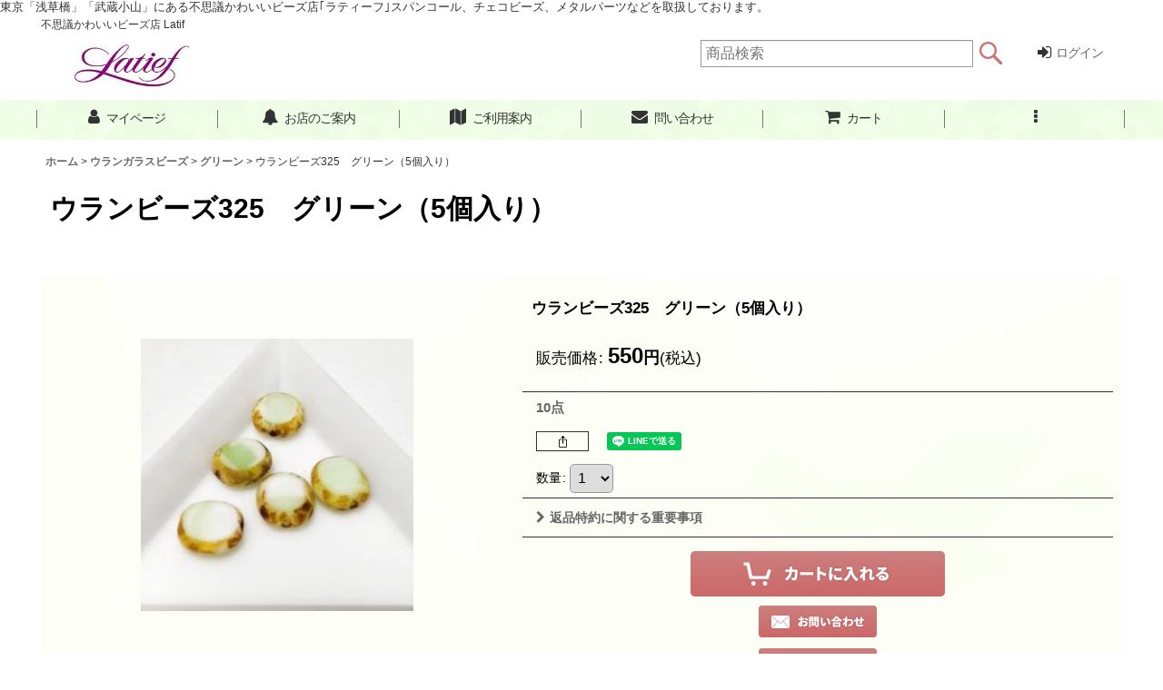

--- FILE ---
content_type: text/html; charset=UTF-8
request_url: https://www.latief.jp/xml.php?go=product-list-reading&mode=similarity&order=&sort=&available=&page=1&disp=html&id=1&img=160&type=photo&front=1&random=1&cnt=10&slide=1&name=1&custom_id=2621&async=1&lastModified=1768537717
body_size: 1335
content:

<div class="slider_box ajax_slider initial_loading" data-auto-height="false" data-autoplay="" data-speed=""  data-use-breakpoints="true" >
<div class="itemlist_box inner_slider_box layout_photo">
<div class="item_list swiper-container swiper align_widths_photo_layout">
<ul class="swiper-wrapper ajax_response_list reset_list_style ajax_response_list" data-title-text="この商品を買った人は、こんな商品も買っています" data-title-class="related_item">
<li class="swiper-slide slide_item_cell product_ranking_unit2_12 flex_layout list_item_2620">
<div class="item_data flex_layout">
<a href="https://www.latief.jp/product/2620" class="item_data_link">
<div class="inner_item_data"><div class="list_item_photo slider_image_box">
<div class="inner_list_item_photo">
<div class="global_photo item_image_box itemph_itemlist_2620 square_item_image_box">
<img src="https://www.latief.jp/res/touch029/img/all/spacer.gif" width="160" style="aspect-ratio: 160 / 160" alt="" data-src="https://www.latief.jp/data/latief/_/70726f647563742f32303139303530315f6435383464622e6a7067003136300000660066.jpg" data-alt="" class="item_image swiper-lazy" />
</div>
</div>
</div>
<div class="list_item_data">
<p class="item_name ellipsis">
<span class="goods_name">ウランビーズ324　グリーン　スクエア（3個入り）</span>
</p>
<p class="common_icon">
</p><div class="item_info">
<div class="price">
<p class="selling_price">
<span class="figure">550<span class="currency_label after_price">円</span></span><span class="tax_label list_tax_label">(税込)</span>
</p>
</div>
<p class="stock">6点</p></div>
</div>
</div>
</a>
</div>
</li>
<li class="swiper-slide slide_item_cell flex_layout list_item_2521">
<div class="item_data flex_layout">
<a href="https://www.latief.jp/product/2521" class="item_data_link">
<div class="inner_item_data"><div class="list_item_photo slider_image_box">
<div class="inner_list_item_photo">
<div class="global_photo item_image_box itemph_itemlist_2521 square_item_image_box">
<img src="https://www.latief.jp/res/touch029/img/all/spacer.gif" width="160" style="aspect-ratio: 160 / 160" alt="" data-src="https://www.latief.jp/data/latief/_/70726f647563742f55523331342e6a7067003136300000660066.jpg" data-alt="" class="item_image swiper-lazy" />
</div>
</div>
</div>
<div class="list_item_data">
<p class="item_name ellipsis">
<span class="goods_name">ウランビーズ314　グリーン　ラウンド（5個入り）</span>
</p>
<p class="common_icon">
</p><div class="item_info">
<div class="price">
<p class="selling_price">
<span class="figure">550<span class="currency_label after_price">円</span></span><span class="tax_label list_tax_label">(税込)</span>
</p>
</div>
<p class="stock">5点</p></div>
</div>
</div>
</a>
</div>
</li>
<li class="swiper-slide slide_item_cell flex_layout list_item_2524">
<div class="item_data flex_layout">
<a href="https://www.latief.jp/product/2524" class="item_data_link">
<div class="inner_item_data"><div class="list_item_photo slider_image_box">
<div class="inner_list_item_photo">
<div class="global_photo item_image_box itemph_itemlist_2524 square_item_image_box">
<img src="https://www.latief.jp/res/touch029/img/all/spacer.gif" width="160" style="aspect-ratio: 160 / 160" alt="" data-src="https://www.latief.jp/data/latief/_/70726f647563742f32303138313232335f3138656136622e6a7067003136300000660066.jpg" data-alt="" class="item_image swiper-lazy" />
</div>
</div>
</div>
<div class="list_item_data">
<p class="item_name ellipsis">
<span class="goods_name">ウランビーズ317　グリーン　変形　（3個入り）</span>
</p>
<p class="common_icon">
</p><div class="item_info">
<div class="price">
<p class="selling_price">
<span class="figure">550<span class="currency_label after_price">円</span></span><span class="tax_label list_tax_label">(税込)</span>
</p>
</div>
<p class="stock">6点</p></div>
</div>
</div>
</a>
</div>
</li>
<li class="swiper-slide slide_item_cell flex_layout list_item_2668">
<div class="item_data flex_layout">
<a href="https://www.latief.jp/product/2668" class="item_data_link">
<div class="inner_item_data"><div class="list_item_photo slider_image_box">
<div class="inner_list_item_photo">
<div class="global_photo item_image_box itemph_itemlist_2668 square_item_image_box">
<img src="https://www.latief.jp/res/touch029/img/all/spacer.gif" width="160" style="aspect-ratio: 160 / 160" alt="" data-src="https://www.latief.jp/data/latief/_/70726f647563742f32303139303832305f3639383261382e6a7067003136300000660066.jpg" data-alt="" class="item_image swiper-lazy" />
</div>
</div>
</div>
<div class="list_item_data">
<p class="item_name ellipsis">
<span class="goods_name">ウランビーズ338　グリーン　オーバル　（3個入り）</span>
</p>
<p class="common_icon">
</p><div class="item_info">
<div class="price">
<p class="selling_price">
<span class="figure">550<span class="currency_label after_price">円</span></span><span class="tax_label list_tax_label">(税込)</span>
</p>
</div>
<p class="stock">4点</p></div>
</div>
</div>
</a>
</div>
</li>
<li class="swiper-slide slide_item_cell flex_layout list_item_2311">
<div class="item_data flex_layout">
<a href="https://www.latief.jp/product/2311" class="item_data_link">
<div class="inner_item_data"><div class="list_item_photo slider_image_box">
<div class="inner_list_item_photo">
<div class="global_photo item_image_box itemph_itemlist_2311 square_item_image_box">
<img src="https://www.latief.jp/res/touch029/img/all/spacer.gif" width="160" style="aspect-ratio: 160 / 160" alt="" data-src="https://www.latief.jp/data/latief/_/70726f647563742f494d475f373635312e4a5047003136300000660066.jpg" data-alt="" class="item_image swiper-lazy" />
</div>
</div>
</div>
<div class="list_item_data">
<p class="item_name ellipsis">
<span class="goods_name">ウランビーズ308　グリーン　ラウンド（16個入り）</span>
</p>
<p class="common_icon">
</p><div class="item_info">
<div class="price">
<p class="selling_price">
<span class="figure">550<span class="currency_label after_price">円</span></span><span class="tax_label list_tax_label">(税込)</span>
</p>
</div>
<p class="stock">10点</p></div>
</div>
</div>
</a>
</div>
</li>
<li class="swiper-slide slide_item_cell flex_layout list_item_2618">
<div class="item_data flex_layout">
<a href="https://www.latief.jp/product/2618" class="item_data_link">
<div class="inner_item_data"><div class="list_item_photo slider_image_box">
<div class="inner_list_item_photo">
<div class="global_photo item_image_box itemph_itemlist_2618 square_item_image_box">
<img src="https://www.latief.jp/res/touch029/img/all/spacer.gif" width="160" style="aspect-ratio: 160 / 160" alt="" data-src="https://www.latief.jp/data/latief/_/70726f647563742f32303139303530315f3563366633612e6a7067003136300000660066.jpg" data-alt="" class="item_image swiper-lazy" />
</div>
</div>
</div>
<div class="list_item_data">
<p class="item_name ellipsis">
<span class="goods_name">ウランビーズ322　グリーン　スクエア（２個入り）</span>
</p>
<p class="common_icon">
</p><div class="item_info">
<div class="price">
<p class="selling_price">
<span class="figure">550<span class="currency_label after_price">円</span></span><span class="tax_label list_tax_label">(税込)</span>
</p>
</div>
<p class="stock">5点</p></div>
</div>
</div>
</a>
</div>
</li>
<li class="swiper-slide slide_item_cell product_ranking_unit2_10 flex_layout list_item_2519">
<div class="item_data flex_layout">
<a href="https://www.latief.jp/product/2519" class="item_data_link">
<div class="inner_item_data"><div class="list_item_photo slider_image_box">
<div class="inner_list_item_photo">
<div class="global_photo item_image_box itemph_itemlist_2519 square_item_image_box">
<img src="https://www.latief.jp/res/touch029/img/all/spacer.gif" width="160" style="aspect-ratio: 160 / 160" alt="" data-src="https://www.latief.jp/data/latief/_/70726f647563742f55523331322d30312e6a7067003136300000660066.jpg" data-alt="" class="item_image swiper-lazy" />
</div>
</div>
</div>
<div class="list_item_data">
<p class="item_name ellipsis">
<span class="goods_name">ウランビーズ312　グリーン　ドロップ（7個入り）</span>
</p>
<p class="common_icon">
</p><div class="item_info">
<div class="price">
<p class="selling_price">
<span class="figure">550<span class="currency_label after_price">円</span></span><span class="tax_label list_tax_label">(税込)</span>
</p>
</div>
<p class="stock">6点</p></div>
</div>
</div>
</a>
</div>
</li>
<li class="swiper-slide slide_item_cell flex_layout list_item_2617">
<div class="item_data flex_layout">
<a href="https://www.latief.jp/product/2617" class="item_data_link">
<div class="inner_item_data"><div class="list_item_photo slider_image_box">
<div class="inner_list_item_photo">
<div class="global_photo item_image_box itemph_itemlist_2617 square_item_image_box">
<img src="https://www.latief.jp/res/touch029/img/all/spacer.gif" width="160" style="aspect-ratio: 160 / 160" alt="" data-src="https://www.latief.jp/data/latief/_/70726f647563742f32303139303530315f3733353765332e6a7067003136300000660066.jpg" data-alt="" class="item_image swiper-lazy" />
</div>
</div>
</div>
<div class="list_item_data">
<p class="item_name ellipsis">
<span class="goods_name">ウランビーズ321　グリーン　スクエア（２個入り）</span>
</p>
<p class="common_icon">
</p><div class="item_info">
<div class="price">
<p class="selling_price">
<span class="figure">550<span class="currency_label after_price">円</span></span><span class="tax_label list_tax_label">(税込)</span>
</p>
</div>
<p class="stock">7点</p></div>
</div>
</div>
</a>
</div>
</li>
<li class="swiper-slide slide_item_cell flex_layout list_item_2663">
<div class="item_data flex_layout">
<a href="https://www.latief.jp/product/2663" class="item_data_link">
<div class="inner_item_data"><div class="list_item_photo slider_image_box">
<div class="inner_list_item_photo">
<div class="global_photo item_image_box itemph_itemlist_2663 square_item_image_box">
<img src="https://www.latief.jp/res/touch029/img/all/spacer.gif" width="160" style="aspect-ratio: 160 / 160" alt="" data-src="https://www.latief.jp/data/latief/_/70726f647563742f32303139303830335f3233323962332e6a7067003136300000660066.jpg" data-alt="" class="item_image swiper-lazy" />
</div>
</div>
</div>
<div class="list_item_data">
<p class="item_name ellipsis">
<span class="goods_name">ウランビーズ333　グリーン　チェコ（16個入り）</span>
</p>
<p class="common_icon">
</p><div class="item_info">
<div class="price">
<p class="selling_price">
<span class="figure">550<span class="currency_label after_price">円</span></span><span class="tax_label list_tax_label">(税込)</span>
</p>
</div>
<p class="stock">7点</p></div>
</div>
</div>
</a>
</div>
</li>
<li class="swiper-slide slide_item_cell flex_layout list_item_2733">
<div class="item_data flex_layout">
<a href="https://www.latief.jp/product/2733" class="item_data_link">
<div class="inner_item_data"><div class="list_item_photo slider_image_box">
<div class="inner_list_item_photo">
<div class="global_photo item_image_box itemph_itemlist_2733 square_item_image_box">
<img src="https://www.latief.jp/res/touch029/img/all/spacer.gif" width="160" style="aspect-ratio: 160 / 160" alt="" data-src="https://www.latief.jp/data/latief/_/70726f647563742f32303230303431365f3230346561372e6a7067003136300000660066.jpg" data-alt="" class="item_image swiper-lazy" />
</div>
</div>
</div>
<div class="list_item_data">
<p class="item_name ellipsis">
<span class="goods_name">ウランビーズ356　グリーン　オーバル（2個入り）</span>
</p>
<p class="common_icon">
</p><div class="item_info">
<div class="price">
<p class="selling_price">
<span class="figure">550<span class="currency_label after_price">円</span></span><span class="tax_label list_tax_label">(税込)</span>
</p>
</div>
<p class="stock">4点</p></div>
</div>
</div>
</a>
</div>
</li>
</ul>
<div class="slider_controller lower_slider_controller">
<div class="swiper-button-prev"><span class="inner-button-prev"></span></div>
<div class="swiper-pagination"></div>
<div class="swiper-button-next"><span class="inner-button-next"></span></div>
</div>
</div>
</div>
</div>
